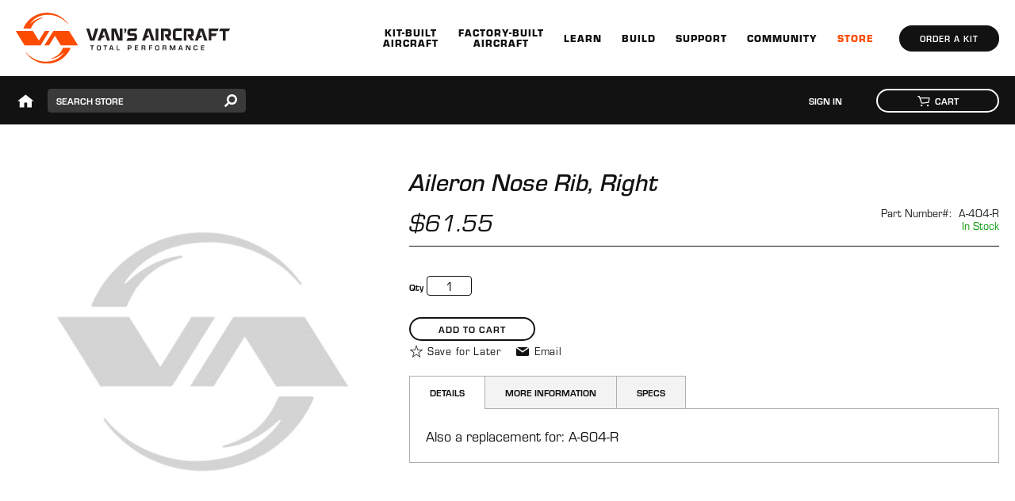

--- FILE ---
content_type: application/javascript; charset=utf-8
request_url: https://store.vansaircraft.com/static/version1767616972/frontend/Vans/vansaircraft/en_US/Vans_ForeverMessages/js/view/checkout-messages-mixin.js
body_size: -233
content:
define(['jquery'], function ($) {
    'use strict';

    // Overrides the onHiddenChange Method to Prevent Checkout Messages/Errors From Automatically Being Hidden
    var mixin = {
        onHiddenChange: function (isHidden) {
            var self = this;
        }
    };

    return function (target) {
        return target.extend(mixin);
    }
});

--- FILE ---
content_type: application/javascript; charset=utf-8
request_url: https://store.vansaircraft.com/static/version1767616972/frontend/Vans/vansaircraft/en_US/jquery/ui-modules/widgets/tabs.js
body_size: 7195
content:
/*!
 * jQuery UI Tabs 1.13.2
 * http://jqueryui.com
 *
 * Copyright jQuery Foundation and other contributors
 * Released under the MIT license.
 * http://jquery.org/license
 */

//>>label: Tabs
//>>group: Widgets
//>>description: Transforms a set of container elements into a tab structure.
//>>docs: http://api.jqueryui.com/tabs/
//>>demos: http://jqueryui.com/tabs/
//>>css.structure: ../../themes/base/core.css
//>>css.structure: ../../themes/base/tabs.css
//>>css.theme: ../../themes/base/theme.css

( function( factory ) {
    "use strict";

    if ( typeof define === "function" && define.amd ) {

        // AMD. Register as an anonymous module.
        define( [
            "jquery",
            "../keycode",
            "../safe-active-element",
            "../unique-id",
            "../version",
            "../widget"
        ], factory );
    } else {

        // Browser globals
        factory( jQuery );
    }
} )( function( $ ) {
    "use strict";

    $.widget( "ui.tabs", {
        version: "1.13.2",
        delay: 300,
        options: {
            active: null,
            classes: {
                "ui-tabs": "ui-corner-all",
                "ui-tabs-nav": "ui-corner-all",
                "ui-tabs-panel": "ui-corner-bottom",
                "ui-tabs-tab": "ui-corner-top"
            },
            collapsible: false,
            event: "click",
            heightStyle: "content",
            hide: null,
            show: null,

            // Callbacks
            activate: null,
            beforeActivate: null,
            beforeLoad: null,
            load: null
        },

        _isLocal: ( function() {
            var rhash = /#.*$/;

            return function( anchor ) {
                var anchorUrl, locationUrl;

                anchorUrl = anchor.href.replace( rhash, "" );
                locationUrl = location.href.replace( rhash, "" );

                // Decoding may throw an error if the URL isn't UTF-8 (#9518)
                try {
                    anchorUrl = decodeURIComponent( anchorUrl );
                } catch ( error ) {}
                try {
                    locationUrl = decodeURIComponent( locationUrl );
                } catch ( error ) {}

                return anchor.hash.length > 1 && anchorUrl === locationUrl;
            };
        } )(),

        _create: function() {
            var that = this,
                options = this.options;

            this.running = false;

            this._addClass( "ui-tabs", "ui-widget ui-widget-content" );
            this._toggleClass( "ui-tabs-collapsible", null, options.collapsible );

            this._processTabs();
            options.active = this._initialActive();

            // Take disabling tabs via class attribute from HTML
            // into account and update option properly.
            if ( Array.isArray( options.disabled ) ) {
                options.disabled = $.uniqueSort( options.disabled.concat(
                    $.map( this.tabs.filter( ".ui-state-disabled" ), function( li ) {
                        return that.tabs.index( li );
                    } )
                ) ).sort();
            }

            // Check for length avoids error when initializing empty list
            if ( this.options.active !== false && this.anchors.length ) {
                this.active = this._findActive( options.active );
            } else {
                this.active = $();
            }

            this._refresh();

            if ( this.active.length ) {
                this.load( options.active );
            }
        },

        _initialActive: function() {
            var active = this.options.active,
                collapsible = this.options.collapsible,
                locationHash = location.hash.substring( 1 );

            if ( active === null ) {

                // check the fragment identifier in the URL
                if ( locationHash ) {
                    this.tabs.each( function( i, tab ) {
                        if ( $( tab ).attr( "aria-controls" ) === locationHash ) {
                            active = i;
                            return false;
                        }
                    } );
                }

                // Check for a tab marked active via a class
                if ( active === null ) {
                    active = this.tabs.index( this.tabs.filter( ".ui-tabs-active" ) );
                }

                // No active tab, set to false
                if ( active === null || active === -1 ) {
                    active = this.tabs.length ? 0 : false;
                }
            }

            // Handle numbers: negative, out of range
            if ( active !== false ) {
                active = this.tabs.index( this.tabs.eq( active ) );
                if ( active === -1 ) {
                    active = collapsible ? false : 0;
                }
            }

            // Don't allow collapsible: false and active: false
            if ( !collapsible && active === false && this.anchors.length ) {
                active = 0;
            }

            return active;
        },

        _getCreateEventData: function() {
            return {
                tab: this.active,
                panel: !this.active.length ? $() : this._getPanelForTab( this.active )
            };
        },

        _tabKeydown: function( event ) {
            var focusedTab = $( $.ui.safeActiveElement( this.document[ 0 ] ) ).closest( "li" ),
                selectedIndex = this.tabs.index( focusedTab ),
                goingForward = true;

            if ( this._handlePageNav( event ) ) {
                return;
            }

            switch ( event.keyCode ) {
                case $.ui.keyCode.RIGHT:
                case $.ui.keyCode.DOWN:
                    selectedIndex++;
                    break;
                case $.ui.keyCode.UP:
                case $.ui.keyCode.LEFT:
                    goingForward = false;
                    selectedIndex--;
                    break;
                case $.ui.keyCode.END:
                    selectedIndex = this.anchors.length - 1;
                    break;
                case $.ui.keyCode.HOME:
                    selectedIndex = 0;
                    break;
                case $.ui.keyCode.SPACE:

                    // Activate only, no collapsing
                    event.preventDefault();
                    clearTimeout( this.activating );
                    this._activate( selectedIndex );
                    return;
                case $.ui.keyCode.ENTER:

                    // Toggle (cancel delayed activation, allow collapsing)
                    event.preventDefault();
                    clearTimeout( this.activating );

                    // Determine if we should collapse or activate
                    this._activate( selectedIndex === this.options.active ? false : selectedIndex );
                    return;
                default:
                    return;
            }

            // Focus the appropriate tab, based on which key was pressed
            event.preventDefault();
            clearTimeout( this.activating );
            selectedIndex = this._focusNextTab( selectedIndex, goingForward );

            // Navigating with control/command key will prevent automatic activation
            if ( !event.ctrlKey && !event.metaKey ) {

                // Update aria-selected immediately so that AT think the tab is already selected.
                // Otherwise AT may confuse the user by stating that they need to activate the tab,
                // but the tab will already be activated by the time the announcement finishes.
                focusedTab.attr( "aria-selected", "false" );
                this.tabs.eq( selectedIndex ).attr( "aria-selected", "true" );

                this.activating = this._delay( function() {
                    this.option( "active", selectedIndex );
                }, this.delay );
            }
        },

        _panelKeydown: function( event ) {
            if ( this._handlePageNav( event ) ) {
                return;
            }

            // Ctrl+up moves focus to the current tab
            if ( event.ctrlKey && event.keyCode === $.ui.keyCode.UP ) {
                event.preventDefault();
                this.active.trigger( "focus" );
            }
        },

        // Alt+page up/down moves focus to the previous/next tab (and activates)
        _handlePageNav: function( event ) {
            if ( event.altKey && event.keyCode === $.ui.keyCode.PAGE_UP ) {
                this._activate( this._focusNextTab( this.options.active - 1, false ) );
                return true;
            }
            if ( event.altKey && event.keyCode === $.ui.keyCode.PAGE_DOWN ) {
                this._activate( this._focusNextTab( this.options.active + 1, true ) );
                return true;
            }
        },

        _findNextTab: function( index, goingForward ) {
            var lastTabIndex = this.tabs.length - 1;

            function constrain() {
                if ( index > lastTabIndex ) {
                    index = 0;
                }
                if ( index < 0 ) {
                    index = lastTabIndex;
                }
                return index;
            }

            while ( $.inArray( constrain(), this.options.disabled ) !== -1 ) {
                index = goingForward ? index + 1 : index - 1;
            }

            return index;
        },

        _focusNextTab: function( index, goingForward ) {
            index = this._findNextTab( index, goingForward );
            this.tabs.eq( index ).trigger( "focus" );
            return index;
        },

        _setOption: function( key, value ) {
            if ( key === "active" ) {

                // _activate() will handle invalid values and update this.options
                this._activate( value );
                return;
            }

            this._super( key, value );

            if ( key === "collapsible" ) {
                this._toggleClass( "ui-tabs-collapsible", null, value );

                // Setting collapsible: false while collapsed; open first panel
                if ( !value && this.options.active === false ) {
                    this._activate( 0 );
                }
            }

            if ( key === "event" ) {
                this._setupEvents( value );
            }

            if ( key === "heightStyle" ) {
                this._setupHeightStyle( value );
            }
        },

        _sanitizeSelector: function( hash ) {
            return hash ? hash.replace( /[!"$%&'()*+,.\/:;<=>?@\[\]\^`{|}~]/g, "\\$&" ) : "";
        },

        refresh: function() {
            var options = this.options,
                lis = this.tablist.children( ":has(a[href])" );

            // Get disabled tabs from class attribute from HTML
            // this will get converted to a boolean if needed in _refresh()
            options.disabled = $.map( lis.filter( ".ui-state-disabled" ), function( tab ) {
                return lis.index( tab );
            } );

            this._processTabs();

            // Was collapsed or no tabs
            if ( options.active === false || !this.anchors.length ) {
                options.active = false;
                this.active = $();

                // was active, but active tab is gone
            } else if ( this.active.length && !$.contains( this.tablist[ 0 ], this.active[ 0 ] ) ) {

                // all remaining tabs are disabled
                if ( this.tabs.length === options.disabled.length ) {
                    options.active = false;
                    this.active = $();

                    // activate previous tab
                } else {
                    this._activate( this._findNextTab( Math.max( 0, options.active - 1 ), false ) );
                }

                // was active, active tab still exists
            } else {

                // make sure active index is correct
                options.active = this.tabs.index( this.active );
            }

            this._refresh();
        },

        _refresh: function() {
            this._setOptionDisabled( this.options.disabled );
            this._setupEvents( this.options.event );
            this._setupHeightStyle( this.options.heightStyle );

            this.tabs.not( this.active ).attr( {
                "aria-selected": "false",
                "aria-expanded": "false",
                tabIndex: -1
            } );
            this.panels.not( this._getPanelForTab( this.active ) )
                .hide()
                .attr( {
                    "aria-hidden": "true"
                } );

            // Make sure one tab is in the tab order
            if ( !this.active.length ) {
                this.tabs.eq( 0 ).attr( "tabIndex", 0 );
            } else {
                this.active
                    .attr( {
                        "aria-selected": "true",
                        "aria-expanded": "true",
                        tabIndex: 0
                    } );
                this._addClass( this.active, "ui-tabs-active", "ui-state-active" );
                this._getPanelForTab( this.active )
                    .show()
                    .attr( {
                        "aria-hidden": "false"
                    } );
            }
        },

        _processTabs: function() {
            var that = this,
                prevTabs = this.tabs,
                prevAnchors = this.anchors,
                prevPanels = this.panels;

            this.tablist = this._getList().attr( "role", "tablist" );
            this._addClass( this.tablist, "ui-tabs-nav",
                "ui-helper-reset ui-helper-clearfix ui-widget-header" );

            // Prevent users from focusing disabled tabs via click
            this.tablist
                .on( "mousedown" + this.eventNamespace, "> li", function( event ) {
                    if ( $( this ).is( ".ui-state-disabled" ) ) {
                        event.preventDefault();
                    }
                } )

                // Support: IE <9
                // Preventing the default action in mousedown doesn't prevent IE
                // from focusing the element, so if the anchor gets focused, blur.
                // We don't have to worry about focusing the previously focused
                // element since clicking on a non-focusable element should focus
                // the body anyway.
                .on( "focus" + this.eventNamespace, ".ui-tabs-anchor", function() {
                    if ( $( this ).closest( "li" ).is( ".ui-state-disabled" ) ) {
                        this.blur();
                    }
                } );

            this.tabs = this.tablist.find( "> li:has(a[href])" )
                .attr( {
                    role: "tab",
                    tabIndex: -1
                } );
            this._addClass( this.tabs, "ui-tabs-tab", "ui-state-default" );

            this.anchors = this.tabs.map( function() {
                return $( "a", this )[ 0 ];
            } )
                .attr( {
                    tabIndex: -1
                } );
            this._addClass( this.anchors, "ui-tabs-anchor" );

            this.panels = $();

            this.anchors.each( function( i, anchor ) {
                var selector, panel, panelId,
                    anchorId = $( anchor ).uniqueId().attr( "id" ),
                    tab = $( anchor ).closest( "li" ),
                    originalAriaControls = tab.attr( "aria-controls" );

                // Inline tab
                if ( that._isLocal( anchor ) ) {
                    selector = anchor.hash;
                    panelId = selector.substring( 1 );
                    panel = that.element.find( that._sanitizeSelector( selector ) );

                    // remote tab
                } else {

                    // If the tab doesn't already have aria-controls,
                    // generate an id by using a throw-away element
                    panelId = tab.attr( "aria-controls" ) || $( {} ).uniqueId()[ 0 ].id;
                    selector = "#" + panelId;
                    panel = that.element.find( selector );
                    if ( !panel.length ) {
                        panel = that._createPanel( panelId );
                        panel.insertAfter( that.panels[ i - 1 ] || that.tablist );
                    }
                    panel.attr( "aria-live", "polite" );
                }

                if ( panel.length ) {
                    that.panels = that.panels.add( panel );
                }
                if ( originalAriaControls ) {
                    tab.data( "ui-tabs-aria-controls", originalAriaControls );
                }
                tab.attr( {
                    "aria-controls": panelId,
                    "aria-labelledby": anchorId
                } );
                panel.attr( "aria-labelledby", anchorId );
            } );

            this.panels.attr( "role", "tabpanel" );
            this._addClass( this.panels, "ui-tabs-panel", "ui-widget-content" );

            // Avoid memory leaks (#10056)
            if ( prevTabs ) {
                this._off( prevTabs.not( this.tabs ) );
                this._off( prevAnchors.not( this.anchors ) );
                this._off( prevPanels.not( this.panels ) );
            }
        },

        // Allow overriding how to find the list for rare usage scenarios (#7715)
        _getList: function() {
            return this.tablist || this.element.find( "ol, ul" ).eq( 0 );
        },

        _createPanel: function( id ) {
            return $( "<div>" )
                .attr( "id", id )
                .data( "ui-tabs-destroy", true );
        },

        _setOptionDisabled: function( disabled ) {
            var currentItem, li, i;

            if ( Array.isArray( disabled ) ) {
                if ( !disabled.length ) {
                    disabled = false;
                } else if ( disabled.length === this.anchors.length ) {
                    disabled = true;
                }
            }

            // Disable tabs
            for ( i = 0; ( li = this.tabs[ i ] ); i++ ) {
                currentItem = $( li );
                if ( disabled === true || $.inArray( i, disabled ) !== -1 ) {
                    currentItem.attr( "aria-disabled", "true" );
                    this._addClass( currentItem, null, "ui-state-disabled" );
                } else {
                    currentItem.removeAttr( "aria-disabled" );
                    this._removeClass( currentItem, null, "ui-state-disabled" );
                }
            }

            this.options.disabled = disabled;

            this._toggleClass( this.widget(), this.widgetFullName + "-disabled", null,
                disabled === true );
        },

        _setupEvents: function( event ) {
            var events = {};
            if ( event ) {
                $.each( event.split( " " ), function( index, eventName ) {
                    events[ eventName ] = "_eventHandler";
                } );
            }

            this._off( this.anchors.add( this.tabs ).add( this.panels ) );

            // Always prevent the default action, even when disabled
            this._on( true, this.anchors, {
                click: function( event ) {
                    event.preventDefault();
                }
            } );
            this._on( this.anchors, events );
            this._on( this.tabs, { keydown: "_tabKeydown" } );
            this._on( this.panels, { keydown: "_panelKeydown" } );

            this._focusable( this.tabs );
            this._hoverable( this.tabs );
        },

        _setupHeightStyle: function( heightStyle ) {
            var maxHeight,
                parent = this.element.parent();

            if ( heightStyle === "fill" ) {
                maxHeight = parent.height();
                maxHeight -= this.element.outerHeight() - this.element.height();

                this.element.siblings( ":visible" ).each( function() {
                    var elem = $( this ),
                        position = elem.css( "position" );

                    if ( position === "absolute" || position === "fixed" ) {
                        return;
                    }
                    maxHeight -= elem.outerHeight( true );
                } );

                this.element.children().not( this.panels ).each( function() {
                    maxHeight -= $( this ).outerHeight( true );
                } );

                this.panels.each( function() {
                    $( this ).height( Math.max( 0, maxHeight -
                        $( this ).innerHeight() + $( this ).height() ) );
                } )
                    .css( "overflow", "auto" );
            } else if ( heightStyle === "auto" ) {
                maxHeight = 0;
                this.panels.each( function() {
                    maxHeight = Math.max( maxHeight, $( this ).height( "" ).height() );
                } ).height( maxHeight );
            }
        },

        _eventHandler: function( event ) {
            var options = this.options,
                active = this.active,
                anchor = $( event.currentTarget ),
                tab = anchor.closest( "li" ),
                clickedIsActive = tab[ 0 ] === active[ 0 ],
                collapsing = clickedIsActive && options.collapsible,
                toShow = collapsing ? $() : this._getPanelForTab( tab ),
                toHide = !active.length ? $() : this._getPanelForTab( active ),
                eventData = {
                    oldTab: active,
                    oldPanel: toHide,
                    newTab: collapsing ? $() : tab,
                    newPanel: toShow
                };

            event.preventDefault();

            if ( tab.hasClass( "ui-state-disabled" ) ||

                // tab is already loading
                tab.hasClass( "ui-tabs-loading" ) ||

                // can't switch durning an animation
                this.running ||

                // click on active header, but not collapsible
                ( clickedIsActive && !options.collapsible ) ||

                // allow canceling activation
                ( this._trigger( "beforeActivate", event, eventData ) === false ) ) {
                return;
            }

            options.active = collapsing ? false : this.tabs.index( tab );

            this.active = clickedIsActive ? $() : tab;
            if ( this.xhr ) {
                this.xhr.abort();
            }

            if ( !toHide.length && !toShow.length ) {
                $.error( "jQuery UI Tabs: Mismatching fragment identifier." );
            }

            if ( toShow.length ) {
                this.load( this.tabs.index( tab ), event );
            }
            this._toggle( event, eventData );
        },

        // Handles show/hide for selecting tabs
        _toggle: function( event, eventData ) {
            var that = this,
                toShow = eventData.newPanel,
                toHide = eventData.oldPanel;

            this.running = true;

            function complete() {
                that.running = false;
                that._trigger( "activate", event, eventData );
            }

            function show() {
                that._addClass( eventData.newTab.closest( "li" ), "ui-tabs-active", "ui-state-active" );

                if ( toShow.length && that.options.show ) {
                    that._show( toShow, that.options.show, complete );
                } else {
                    toShow.show();
                    complete();
                }
            }

            // Start out by hiding, then showing, then completing
            if ( toHide.length && this.options.hide ) {
                this._hide( toHide, this.options.hide, function() {
                    that._removeClass( eventData.oldTab.closest( "li" ),
                        "ui-tabs-active", "ui-state-active" );
                    show();
                } );
            } else {
                this._removeClass( eventData.oldTab.closest( "li" ),
                    "ui-tabs-active", "ui-state-active" );
                toHide.hide();
                show();
            }

            toHide.attr( "aria-hidden", "true" );
            eventData.oldTab.attr( {
                "aria-selected": "false",
                "aria-expanded": "false"
            } );

            // If we're switching tabs, remove the old tab from the tab order.
            // If we're opening from collapsed state, remove the previous tab from the tab order.
            // If we're collapsing, then keep the collapsing tab in the tab order.
            if ( toShow.length && toHide.length ) {
                eventData.oldTab.attr( "tabIndex", -1 );
            } else if ( toShow.length ) {
                this.tabs.filter( function() {
                    return $( this ).attr( "tabIndex" ) === 0;
                } )
                    .attr( "tabIndex", -1 );
            }

            toShow.attr( "aria-hidden", "false" );
            eventData.newTab.attr( {
                "aria-selected": "true",
                "aria-expanded": "true",
                tabIndex: 0
            } );
        },

        _activate: function( index ) {
            var anchor,
                active = this._findActive( index );

            // Trying to activate the already active panel
            if ( active[ 0 ] === this.active[ 0 ] ) {
                return;
            }

            // Trying to collapse, simulate a click on the current active header
            if ( !active.length ) {
                active = this.active;
            }

            anchor = active.find( ".ui-tabs-anchor" )[ 0 ];
            this._eventHandler( {
                target: anchor,
                currentTarget: anchor,
                preventDefault: $.noop
            } );
        },

        _findActive: function( index ) {
            return index === false ? $() : this.tabs.eq( index );
        },

        _getIndex: function( index ) {

            // meta-function to give users option to provide a href string instead of a numerical index.
            if ( typeof index === "string" ) {
                index = this.anchors.index( this.anchors.filter( "[href$='" +
                    $.escapeSelector( index ) + "']" ) );
            }

            return index;
        },

        _destroy: function() {
            if ( this.xhr ) {
                this.xhr.abort();
            }

            this.tablist
                .removeAttr( "role" )
                .off( this.eventNamespace );

            this.anchors
                .removeAttr( "role tabIndex" )
                .removeUniqueId();

            this.tabs.add( this.panels ).each( function() {
                if ( $.data( this, "ui-tabs-destroy" ) ) {
                    $( this ).remove();
                } else {
                    $( this ).removeAttr( "role tabIndex " +
                        "aria-live aria-busy aria-selected aria-labelledby aria-hidden aria-expanded" );
                }
            } );

            this.tabs.each( function() {
                var li = $( this ),
                    prev = li.data( "ui-tabs-aria-controls" );
                if ( prev ) {
                    li
                        .attr( "aria-controls", prev )
                        .removeData( "ui-tabs-aria-controls" );
                } else {
                    li.removeAttr( "aria-controls" );
                }
            } );

            this.panels.show();

            if ( this.options.heightStyle !== "content" ) {
                this.panels.css( "height", "" );
            }
        },

        enable: function( index ) {
            var disabled = this.options.disabled;
            if ( disabled === false ) {
                return;
            }

            if ( index === undefined ) {
                disabled = false;
            } else {
                index = this._getIndex( index );
                if ( Array.isArray( disabled ) ) {
                    disabled = $.map( disabled, function( num ) {
                        return num !== index ? num : null;
                    } );
                } else {
                    disabled = $.map( this.tabs, function( li, num ) {
                        return num !== index ? num : null;
                    } );
                }
            }
            this._setOptionDisabled( disabled );
        },

        disable: function( index ) {
            var disabled = this.options.disabled;
            if ( disabled === true ) {
                return;
            }

            if ( index === undefined ) {
                disabled = true;
            } else {
                index = this._getIndex( index );
                if ( $.inArray( index, disabled ) !== -1 ) {
                    return;
                }
                if ( Array.isArray( disabled ) ) {
                    disabled = $.merge( [ index ], disabled ).sort();
                } else {
                    disabled = [ index ];
                }
            }
            this._setOptionDisabled( disabled );
        },

        load: function( index, event ) {
            index = this._getIndex( index );
            var that = this,
                tab = this.tabs.eq( index ),
                anchor = tab.find( ".ui-tabs-anchor" ),
                panel = this._getPanelForTab( tab ),
                eventData = {
                    tab: tab,
                    panel: panel
                },
                complete = function( jqXHR, status ) {
                    if ( status === "abort" ) {
                        that.panels.stop( false, true );
                    }

                    that._removeClass( tab, "ui-tabs-loading" );
                    panel.removeAttr( "aria-busy" );

                    if ( jqXHR === that.xhr ) {
                        delete that.xhr;
                    }
                };

            // Not remote
            if ( this._isLocal( anchor[ 0 ] ) ) {
                return;
            }

            this.xhr = $.ajax( this._ajaxSettings( anchor, event, eventData ) );

            // Support: jQuery <1.8
            // jQuery <1.8 returns false if the request is canceled in beforeSend,
            // but as of 1.8, $.ajax() always returns a jqXHR object.
            if ( this.xhr && this.xhr.statusText !== "canceled" ) {
                this._addClass( tab, "ui-tabs-loading" );
                panel.attr( "aria-busy", "true" );

                this.xhr
                    .done( function( response, status, jqXHR ) {

                        // support: jQuery <1.8
                        // http://bugs.jquery.com/ticket/11778
                        setTimeout( function() {
                            panel.html( response );
                            that._trigger( "load", event, eventData );

                            complete( jqXHR, status );
                        }, 1 );
                    } )
                    .fail( function( jqXHR, status ) {

                        // support: jQuery <1.8
                        // http://bugs.jquery.com/ticket/11778
                        setTimeout( function() {
                            complete( jqXHR, status );
                        }, 1 );
                    } );
            }
        },

        _ajaxSettings: function( anchor, event, eventData ) {
            var that = this;
            return {

                // Support: IE <11 only
                // Strip any hash that exists to prevent errors with the Ajax request
                url: anchor.attr( "href" ).replace( /#.*$/, "" ),
                beforeSend: function( jqXHR, settings ) {
                    return that._trigger( "beforeLoad", event,
                        $.extend( { jqXHR: jqXHR, ajaxSettings: settings }, eventData ) );
                }
            };
        },

        _getPanelForTab: function( tab ) {
            var id = $( tab ).attr( "aria-controls" );
            return this.element.find( this._sanitizeSelector( "#" + id ) );
        }
    } );

// DEPRECATED
// TODO: Switch return back to widget declaration at top of file when this is removed
    if ( $.uiBackCompat !== false ) {

        // Backcompat for ui-tab class (now ui-tabs-tab)
        $.widget( "ui.tabs", $.ui.tabs, {
            _processTabs: function() {
                this._superApply( arguments );
                this._addClass( this.tabs, "ui-tab" );
            }
        } );
    }

    return $.ui.tabs;

} );
